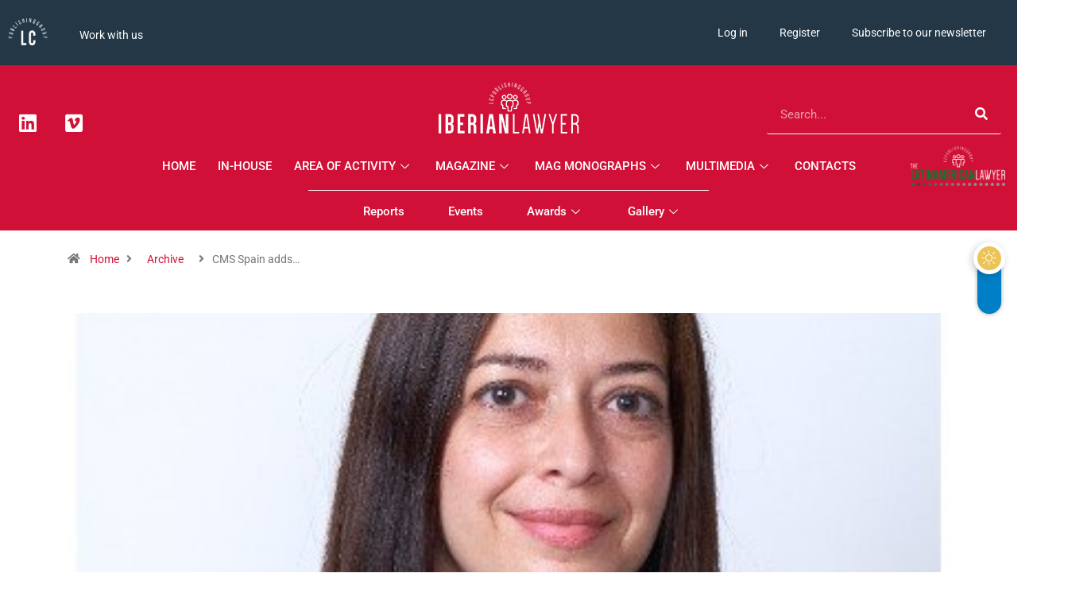

--- FILE ---
content_type: text/css; charset=UTF-8
request_url: https://iberianlawyer.com/wp-content/themes/digiqole-child/style.css?ver=1.0.2
body_size: 79
content:
/* ===================================================================================

* Theme Name: Digiqole Child
* Theme URI: https://themeforest.net/user/tripples/portfolio
* Author: Tripples
* Author URI: http://themewinter.com
* Description: Digiqole is a Newspaper & Magazine WordPress Theme.
* Version: 1.0.2
* Template: digiqole
* License: GNU General Public License version 3.0
* License URI: http://www.gnu.org/licenses/gpl-3.0.html
* Tags: one-column, right-sidebar, left-sidebar, custom-menu, featured-images, post-formats, sticky-post, translation-ready

* We encourage you to create Child theme for any modifications you will want to do.

* Why use Child theme?

* Because of future updates we may provide for this theme that will overwrite your
* modifications and all your custom work.

* If you are not familiar with Child Themes, you can read about it here:
* http://codex.wordpress.org/Child_Themes
* http://wp.tutsplus.com/tutorials/theme-development/child-themes-basics-and-creating-child-themes-in-wordpress/

====================================================================================== */

--- FILE ---
content_type: application/javascript; charset=UTF-8
request_url: https://iberianlawyer.com/wp-content/themes/digiqole/assets/js/elementor.js?ver=2.2.5
body_size: 2471
content:

(function ($, elementor) {
   "use strict";


   var DIGIQOLE = {

      /**
      * Create a new Swiper instance
      *
      * @param swiperElement widget scope
      * @param swiperConfig swiper config
      */
      swiper: function (swiperElement, swiperConfig) {
         var swiperContainer = swiperElement.get(0);
         if (typeof Swiper !== 'function') {
            // If Swiper is not defined or not a function, load the Swiper library asynchronously
            const asyncSwiper = elementor.utils.swiper;
            return new asyncSwiper(swiperContainer, swiperConfig).then((newSwiperInstance) => {
               return newSwiperInstance;
            });
         }
         // If Swiper is already defined, create a new Swiper instance using the global Swiper object
         const swiperInstance = new Swiper(swiperContainer, swiperConfig);
         return Promise.resolve(swiperInstance);
      },

      init: function () {
         var widgets = {
            'newszone-post-grid-slider.default': DIGIQOLE.Newszone_post_grid_slider,
            'sports-slider.default': DIGIQOLE.Newszone_post_grid_slider,
            'newszone-post-block-slider.default': DIGIQOLE.Newszone_post_block_slider,
            'newszone-post-slider.default': DIGIQOLE.Newszone_post_slider,
            'newszone-editor-pick-post-slider.default': DIGIQOLE.Newszone_editor_pick_post_slider,
            'newszone-video-post-slider2.default': DIGIQOLE.Newszone_video_slider2,
            'newszone-post-grid-loadmore.default': DIGIQOLE.Newszone_post_grid_loadmore,
            //'digiqole-newsticker.default': DIGIQOLE.Newszone_news_ticker,
            'newszone-main-slider.default': DIGIQOLE.MainSlider,
         };
         $.each(widgets, function (widget, callback) {
            elementor.hooks.addAction('frontend/element_ready/' + widget, callback);
         });
      },
      /* ----------------------------------------------------------- */
      /*  Grid slider
      /* ----------------------------------------------------------- */
      Newszone_post_grid_slider: function ($scope) {
         let $container = $scope.find('.weekend-top');
         if ($container.length > 0) {
            let controls = $container.data('controls');
            let slide_loop = false;
            let slide_autoplay = Boolean(controls.auto_nav_slide ? true : false);
            let slides_to_show = parseInt(controls.item_count);
            let slide_autoplay_delay = 2500;
            let slider_space_between = 30;
            let widget_id = controls.widget_id;
            let slider_speed = controls.slide_speed;
            var config = {
               slidesPerView: slides_to_show,
               centeredSlides: false,
               spaceBetween: slider_space_between,
               loop: slide_loop,
               slidesPerGroup: slides_to_show,
               wrapperClass: 'swiper-wrapper',
               slideClass: 'swiper-slide',
               grabCursor: false,
               allowTouchMove: true,
               speed: slider_speed, //slider transition speed
               parallax: true,
               autoplay: slide_autoplay ? { delay: slide_autoplay_delay } : false,
               effect: 'slide',
               mousewheelControl: 1,
               dots: true,
               pagination: {
                  el: $scope.find('.swiper-pagination'),
                  type: 'bullets',
                  dynamicBullets: true,
                  clickable: true,
               },
               navigation: {
                  nextEl: `.swiper-next-${widget_id}`,
                  prevEl: `.swiper-prev-${widget_id}`,
               },
               breakpoints: {
                  0: {
                     slidesPerView: 1,
                     slidesPerGroup: 1,
                  },
                  767: {
                     slidesPerView: 2,
                     slidesPerGroup: 2,
                  },
                  1024: {
                     slidesPerView: slides_to_show,
                     slidesPerGroup: slides_to_show,
                  },
               },

            }

            // swiper
            let swiperClass = $scope.find(`.${window.elementorFrontend.config.swiperClass}`);
            DIGIQOLE.swiper(swiperClass, config).then(function (swiperInstance) { });
         }
      },

      /* ----------------------------------------------------------- */
      /*  Post block slider
      /* ----------------------------------------------------------- */
      Newszone_post_block_slider: function ($scope) {
         let $container = $scope.find('.block-slider');
         if ($container.length > 0) {
            let controls = $container.data('controls');
            let slide_loop = true;
            let slide_autoplay = Boolean(controls.auto_nav_slide ? true : false);
            let slides_to_show = parseInt(controls.item_count);
            let slide_autoplay_delay = 2500;
            let slider_space_between = 30;
            // eslint-disable-next-line
            $($container).each(function (index, element) {
               let $element = $(element).find('.swiper-container');
               new Swiper($element, {
                  slidesPerView: slides_to_show,
                  centeredSlides: false,
                  spaceBetween: slider_space_between,
                  loop: slide_loop,
                  slidesPerGroup: slides_to_show,
                  wrapperClass: 'swiper-wrapper',
                  slideClass: 'swiper-slide',
                  grabCursor: false,
                  allowTouchMove: true,
                  speed: 1200, //slider transition speed
                  parallax: true,
                  autoplay: slide_autoplay ? { delay: slide_autoplay_delay } : false,
                  effect: 'slide',
                  mousewheelControl: 1,
                  pagination: {
                     el: $scope.find('.swiper-pagination'),
                     type: 'bullets',
                     dynamicBullets: true,
                     clickable: true,
                  },
                  breakpoints: {
                     0: {
                        slidesPerView: 1,
                        slidesPerGroup: 1,
                     },
                     767: {
                        slidesPerView: 2,
                        slidesPerGroup: 2,
                     },
                     1024: {
                        slidesPerView: slides_to_show,
                        slidesPerGroup: slides_to_show,
                     },
                  },

               });
            });
         }
      },
      /* ----------------------------------------------------------- */
      /*  post slider
      /* ----------------------------------------------------------- */
      Newszone_post_slider: function ($scope) {
         let $container = $scope.find('.post-slider');
         if ($container.length > 0) {
            let controls = $container.data('controls');
            let slide_loop = Boolean(controls.slider_loop ? true : false);
            let slide_autoplay = Boolean(controls.auto_nav_slide ? true : false);
            let slides_to_show = parseInt(controls.item_count);
            let slide_autoplay_delay = 2500;
            let slider_space_between = parseInt(controls.margin);
            let widget_id = controls.widget_id;

            let config = {
               slidesPerView: slides_to_show,
               pagination: {
                  el: $scope.find('.swiper-pagination')[0],
                  type: 'bullets',
                  dynamicBullets: true,
                  clickable: true,
               },
               centeredSlides: false,
               spaceBetween: slider_space_between,
               loop: slide_loop,
               slidesPerGroup: slides_to_show,
               wrapperClass: 'swiper-wrapper',
               slideClass: 'swiper-slide',
               grabCursor: false,
               allowTouchMove: true,
               speed: 3000, //slider transition speed
               parallax: true,
               autoplay: slide_autoplay ? { delay: slide_autoplay_delay } : false,
               effect: 'slide',
               mousewheelControl: 1,
               navigation: {
                  nextEl: `.swiper-next-${widget_id}`,
                  prevEl: `.swiper-prev-${widget_id}`,
               },
               breakpoints: {
                  0: {
                     slidesPerView: 1,
                     slidesPerGroup: 1,
                  },
                  767: {
                     slidesPerView: 2,
                     slidesPerGroup: 2,
                  },
                  1024: {
                     slidesPerView: slides_to_show,
                     slidesPerGroup: slides_to_show,
                  },
               },
            }

            // swiper
            let swiperClass = $scope.find(`.${window.elementorFrontend.config.swiperClass}`);
            DIGIQOLE.swiper(swiperClass, config).then(function (swiperInstance) { });
         }
      },

      /* ----------------------------------------------------------- */
      /*video  post slider
      /* ----------------------------------------------------------- */
      // Newszone_video_slider2
      Newszone_video_slider2: function ($scope) {
         let $container = $scope.find('.digiqole-video-slider');
         if ($container.length > 0) {
            let slides_to_show = 4;
            let slider_space_between = 0;
            // eslint-disable-next-line
            var galleryTop = new Swiper(".digiqole-video-slider-container", {
               loop: true,
               loopedSlides: 5, //looped slides should be the same
               thumbs: {
                  swiper: new Swiper('.digiqole-video-slider2-container', {
                     spaceBetween: slider_space_between,
                     slidesPerView: slides_to_show,
                     loop: true,
                     freeMode: true,
                     loopedSlides: 5, //looped slides should be the same
                     watchSlidesVisibility: true,
                     watchSlidesProgress: true,
                     breakpoints: {
                        0: {
                           slidesPerView: 1,
                        },
                        767: {
                           slidesPerView: 2,
                        },
                        1024: {
                           slidesPerView: 4,
                        },
                     },
                  }),
               },
            });
         }
      },
      /* ----------------------------------------------------------- */
      /*   Post grid ajax load
      /* ----------------------------------------------------------- */
      Newszone_post_grid_loadmore: function ($scope) {
         var $container = $scope.find('.digiqole-post-grid-loadmore');
         if ($container.length > 0) {
            $container.on('click', function (event) {
               event.preventDefault();
               if ($.active > 0) {
                  return;
               }
               var $that = $(this);
               var ajaxjsondata = $that.data('json_grid_meta');
               var digiqole_json_data = Object(ajaxjsondata);
               var contentwrap = $scope.find('.grid-loadmore-content'), // item contentwrap
                  postperpage = parseInt(digiqole_json_data.posts_per_page), // post per page number
                  showallposts = parseInt(digiqole_json_data.total_post); // total posts count
               var items = contentwrap.find('.grid-item'),
                  totalpostnumber = parseInt(items.length),
                  paged = parseInt(totalpostnumber / postperpage) + 1; // paged number
               $.ajax({
                  url: digiqole_ajax.ajax_url,
                  type: 'POST',
                  data: { action: 'digiqole_post_ajax_loading', ajax_json_data: ajaxjsondata, paged: paged },
                  beforeSend: function () {
                     $('<i class="ts-icon ts-icon-spinner fa-spin" style="margin-left:10px"></i>').appendTo("#digiqole-post-grid-loadmore").fadeIn(100);
                  },
                  complete: function () {
                     $scope.find('.digiqole-post-grid-loadmore .fa-spinner ').remove();
                  }
               })
                  .done(function (data) {
                     var $pstitems = $(data);
                     $scope.find('.grid-loadmore-content').append($pstitems);
                     var newLenght = contentwrap.find('.grid-item').length;

                     if (showallposts <= newLenght) {
                        $scope.find('.digiqole-post-grid-loadmore').fadeOut(300, function () {
                           $scope.find('.digiqole-post-grid-loadmore').remove();
                        });
                     }

                  })
                  .fail(function () {
                     $scope.find('.digiqole-post-grid-loadmore').remove();
                  });
            });
         }


      },

      /* ----------------------------------------------------------- */
      /*  Editor pick post slider
      /* ----------------------------------------------------------- */
      Newszone_editor_pick_post_slider: function ($scope) {
         let $container = $scope.find('.editor-pick-post-slider');
         if ($container.length > 0) {
            let controls = $container.data('controls');
            let slide_loop = true;
            let slide_autoplay = Boolean(controls.auto_nav_slide ? true : false);
            let slides_to_show = parseInt(controls.item_count);
            let slide_autoplay_delay = 2500;
            let slider_space_between = 0;
            let widget_id = controls.widget_id;
            // eslint-disable-next-line
            $($container).each(function (index, element) {
               let $element = $(element).find('.swiper-container');
               new Swiper($element, {
                  slidesPerView: slides_to_show,
                  centeredSlides: false,
                  spaceBetween: slider_space_between,
                  loop: slide_loop,
                  slidesPerGroup: slides_to_show,
                  wrapperClass: 'swiper-wrapper',
                  slideClass: 'swiper-slide',
                  grabCursor: false,
                  allowTouchMove: true,
                  speed: 3000, //slider transition speed
                  parallax: true,
                  autoplay: slide_autoplay ? { delay: slide_autoplay_delay } : false,
                  effect: 'slide',
                  mousewheelControl: 1,
                  pagination: {
                     el: '.swiper-pagination',
                     type: 'bullets',
                     dynamicBullets: true,
                     clickable: true,
                  },
                  navigation: {
                     nextEl: `.swiper-next-${widget_id}`,
                     prevEl: `.swiper-prev-${widget_id}`,
                  },
                  breakpoints: {
                     0: {
                        slidesPerView: 1,
                        slidesPerGroup: 1,
                     },
                     767: {
                        slidesPerView: 1,
                        slidesPerGroup: 1,
                     },
                     1024: {
                        slidesPerView: slides_to_show,
                        slidesPerGroup: slides_to_show,
                     },
                  },
               });
            });
         }
      },
      // mainSlider
      MainSlider: function ($scope) {
         let $container = $scope.find('.main-slider');
         if ($container.length > 0) {
            let controls = $container.data('controls');
            let slide_loop = true;
            let slide_autoplay = Boolean(controls.auto_nav_slide ? true : false);
            let slide_autoplay_delay = 2500;
            let slider_space_between = 0;
            let widget_id = controls.widget_id;
            // eslint-disable-next-line
            let config = {
               slidesPerView: 1,
               centeredSlides: false,
               spaceBetween: slider_space_between,
               loop: slide_loop,
               slidesPerGroup: 1,
               wrapperClass: 'swiper-wrapper',
               slideClass: 'swiper-slide',
               grabCursor: false,
               allowTouchMove: true,
               speed: 1200, //slider transition speed
               parallax: true,
               autoplay: slide_autoplay ? { delay: slide_autoplay_delay } : false,
               effect: 'slide',
               mousewheelControl: 1,
               pagination: {
                  el: '.main-pagination',
                  type: 'bullets',
                  dynamicBullets: true,
                  clickable: true,
               },
               navigation: {
                  nextEl: `.swiper-next-${widget_id}`,
                  prevEl: `.swiper-prev-${widget_id}`,
               },
            };
            // swiper
            let swiperClass = $scope.find(`.${window.elementorFrontend.config.swiperClass}`);
            DIGIQOLE.swiper(swiperClass, config).then(function (swiperInstance) { });
         }

         let $container2 = $scope.find('.main-slide');
         if ($container2.length > 0) {
            let controls2 = $container2.data('controls');
            let slide_loop = true;
            let slide_autoplay = Boolean(controls2.auto_nav_slide ? true : false);
            let slide_autoplay_delay = 2500;
            let slider_space_between2 = 30;
            let widget_id2 = controls2.widget_id;
            // eslint-disable-next-line
            let config = {
               slidesPerView: 'auto',
               centeredSlides: true,
               spaceBetween: slider_space_between2,
               loop: slide_loop,
               slidesPerGroup: 1,
               wrapperClass: 'swiper-wrapper',
               slideClass: 'swiper-slide',
               grabCursor: false,
               allowTouchMove: true,
               speed: 1200, //slider transition speed
               parallax: true,
               autoplay: slide_autoplay ? { delay: slide_autoplay_delay } : false,
               effect: 'slide',
               mousewheelControl: 1,
               pagination: {
                  el: '.swiper-pagination',
                  type: 'bullets',
                  dynamicBullets: true,
                  clickable: true,
               },
               navigation: {
                  nextEl: `.swiper-next-${widget_id2}`,
                  prevEl: `.swiper-prev-${widget_id2}`,
               },
            };
            // swiper
            let swiperClass = $scope.find(`.${window.elementorFrontend.config.swiperClass}`);
            DIGIQOLE.swiper(swiperClass, config).then(function (swiperInstance) { });
         }
      },

   };
   $(window).on('elementor/frontend/init', DIGIQOLE.init);

   /*==========================================================
                       Preloader
     ======================================================================*/
   $(window).on('load', function () {

      setTimeout(() => {
         $('#preloader').addClass('loaded');
      }, 1000);

   });

   // preloader close
   $('.preloader-cancel-btn').on('click', function (e) {
      e.preventDefault();
      if (!($('#preloader').hasClass('loaded'))) {
         $('#preloader').addClass('loaded');
      }
   });

}(jQuery, window.elementorFrontend));